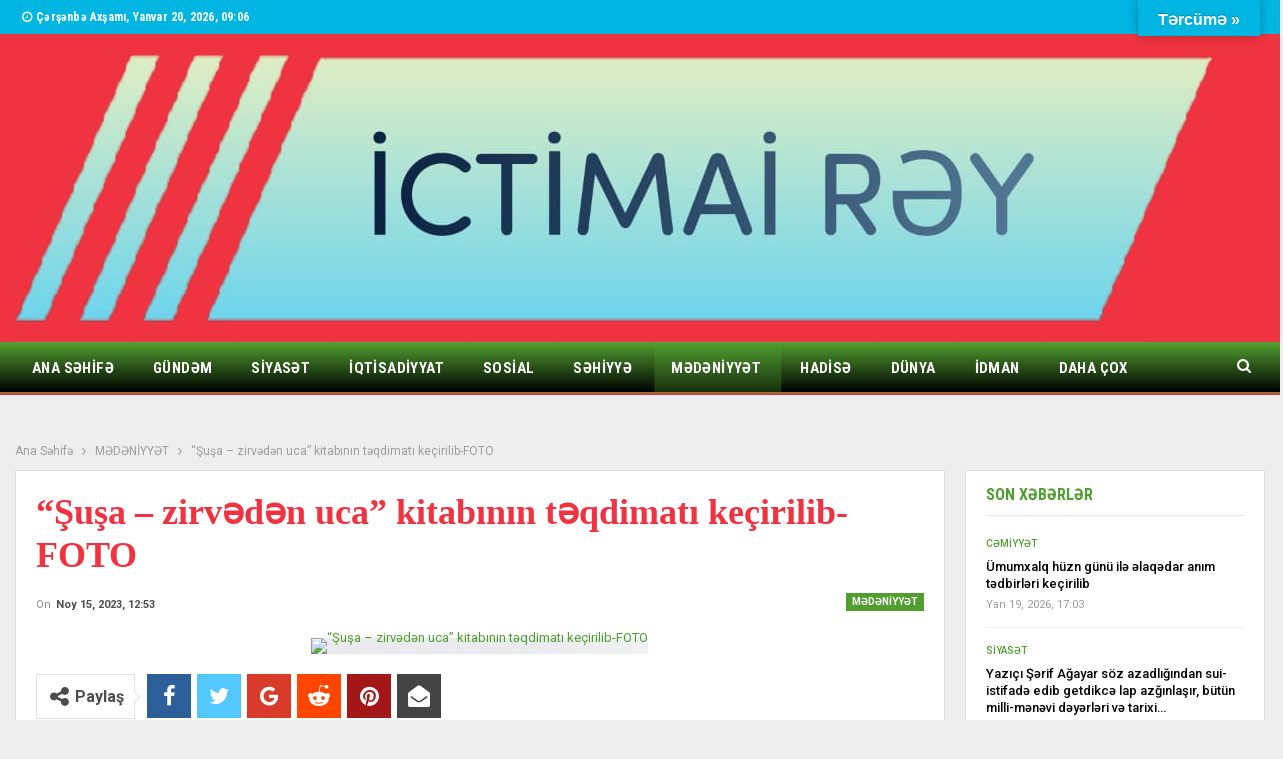

--- FILE ---
content_type: text/html; charset=UTF-8
request_url: https://ictimairey.az/2023/11/15/susa-zirv%C9%99d%C9%99n-uca-kitabinin-t%C9%99qdimati-kecirilib-foto/
body_size: 18997
content:
	<!DOCTYPE html>
		<!--[if IE 8]>
	<html class="ie ie8" lang="az"> <![endif]-->
	<!--[if IE 9]>
	<html class="ie ie9" lang="az"> <![endif]-->
	<!--[if gt IE 9]><!-->
<html lang="az"> <!--<![endif]-->
	<head>
				<meta charset="UTF-8">
		<meta http-equiv="X-UA-Compatible" content="IE=edge">
		<meta name="viewport" content="width=device-width, initial-scale=1.0">
		<link rel="pingback" href="https://ictimairey.az/xmlrpc.php"/>

		<title>“Şuşa – zirvədən uca” kitabının təqdimatı keçirilib-FOTO &#8211; İctimairəy.az</title>
<meta name='robots' content='max-image-preview:large' />

<!-- Better Open Graph, Schema.org & Twitter Integration -->
<meta property="og:locale" content="az"/>
<meta property="og:site_name" content="İctimairəy.az"/>
<meta property="og:url" content="https://ictimairey.az/2023/11/15/susa-zirv%c9%99d%c9%99n-uca-kitabinin-t%c9%99qdimati-kecirilib-foto/"/>
<meta property="og:title" content="“Şuşa – zirvədən uca” kitabının təqdimatı keçirilib-FOTO"/>
<meta property="article:section" content="MƏDƏNİYYƏT"/>
<meta property="og:description" content="Noyabrın 14-də Türkiyənin Prezident Kitabxanasında Azərbaycan Mədəniyyət Nazirliyi, “İrs” nəşriyyat evi və “PAŞA Həyat Sığorta” ASC-nin birgə layihəsi kimi çap olunan “Şuşa – zirvədən uca” kitabının təqdimatı və fotosərgi keçirilib.Tədbirdə Türkiyəni"/>
<meta property="og:type" content="article"/>
<meta name="twitter:card" content="summary"/>
<meta name="twitter:url" content="https://ictimairey.az/2023/11/15/susa-zirv%c9%99d%c9%99n-uca-kitabinin-t%c9%99qdimati-kecirilib-foto/"/>
<meta name="twitter:title" content="“Şuşa – zirvədən uca” kitabının təqdimatı keçirilib-FOTO"/>
<meta name="twitter:description" content="Noyabrın 14-də Türkiyənin Prezident Kitabxanasında Azərbaycan Mədəniyyət Nazirliyi, “İrs” nəşriyyat evi və “PAŞA Həyat Sığorta” ASC-nin birgə layihəsi kimi çap olunan “Şuşa – zirvədən uca” kitabının təqdimatı və fotosərgi keçirilib.Tədbirdə Türkiyəni"/>
<!-- / Better Open Graph, Schema.org & Twitter Integration. -->
<link rel='dns-prefetch' href='//translate.google.com' />
<link rel='dns-prefetch' href='//fonts.googleapis.com' />
<link rel="alternate" type="application/rss+xml" title="İctimairəy.az &raquo; Qidalandırıcısı" href="https://ictimairey.az/feed/" />
<link rel="alternate" type="application/rss+xml" title="İctimairəy.az &raquo; Şərh Qidalandırıcısı" href="https://ictimairey.az/comments/feed/" />
<link rel="alternate" title="oEmbed (JSON)" type="application/json+oembed" href="https://ictimairey.az/wp-json/oembed/1.0/embed?url=https%3A%2F%2Fictimairey.az%2F2023%2F11%2F15%2Fsusa-zirv%25c9%2599d%25c9%2599n-uca-kitabinin-t%25c9%2599qdimati-kecirilib-foto%2F" />
<link rel="alternate" title="oEmbed (XML)" type="text/xml+oembed" href="https://ictimairey.az/wp-json/oembed/1.0/embed?url=https%3A%2F%2Fictimairey.az%2F2023%2F11%2F15%2Fsusa-zirv%25c9%2599d%25c9%2599n-uca-kitabinin-t%25c9%2599qdimati-kecirilib-foto%2F&#038;format=xml" />
<style id='wp-img-auto-sizes-contain-inline-css' type='text/css'>
img:is([sizes=auto i],[sizes^="auto," i]){contain-intrinsic-size:3000px 1500px}
/*# sourceURL=wp-img-auto-sizes-contain-inline-css */
</style>
<style id='wp-emoji-styles-inline-css' type='text/css'>

	img.wp-smiley, img.emoji {
		display: inline !important;
		border: none !important;
		box-shadow: none !important;
		height: 1em !important;
		width: 1em !important;
		margin: 0 0.07em !important;
		vertical-align: -0.1em !important;
		background: none !important;
		padding: 0 !important;
	}
/*# sourceURL=wp-emoji-styles-inline-css */
</style>
<style id='wp-block-library-inline-css' type='text/css'>
:root{--wp-block-synced-color:#7a00df;--wp-block-synced-color--rgb:122,0,223;--wp-bound-block-color:var(--wp-block-synced-color);--wp-editor-canvas-background:#ddd;--wp-admin-theme-color:#007cba;--wp-admin-theme-color--rgb:0,124,186;--wp-admin-theme-color-darker-10:#006ba1;--wp-admin-theme-color-darker-10--rgb:0,107,160.5;--wp-admin-theme-color-darker-20:#005a87;--wp-admin-theme-color-darker-20--rgb:0,90,135;--wp-admin-border-width-focus:2px}@media (min-resolution:192dpi){:root{--wp-admin-border-width-focus:1.5px}}.wp-element-button{cursor:pointer}:root .has-very-light-gray-background-color{background-color:#eee}:root .has-very-dark-gray-background-color{background-color:#313131}:root .has-very-light-gray-color{color:#eee}:root .has-very-dark-gray-color{color:#313131}:root .has-vivid-green-cyan-to-vivid-cyan-blue-gradient-background{background:linear-gradient(135deg,#00d084,#0693e3)}:root .has-purple-crush-gradient-background{background:linear-gradient(135deg,#34e2e4,#4721fb 50%,#ab1dfe)}:root .has-hazy-dawn-gradient-background{background:linear-gradient(135deg,#faaca8,#dad0ec)}:root .has-subdued-olive-gradient-background{background:linear-gradient(135deg,#fafae1,#67a671)}:root .has-atomic-cream-gradient-background{background:linear-gradient(135deg,#fdd79a,#004a59)}:root .has-nightshade-gradient-background{background:linear-gradient(135deg,#330968,#31cdcf)}:root .has-midnight-gradient-background{background:linear-gradient(135deg,#020381,#2874fc)}:root{--wp--preset--font-size--normal:16px;--wp--preset--font-size--huge:42px}.has-regular-font-size{font-size:1em}.has-larger-font-size{font-size:2.625em}.has-normal-font-size{font-size:var(--wp--preset--font-size--normal)}.has-huge-font-size{font-size:var(--wp--preset--font-size--huge)}.has-text-align-center{text-align:center}.has-text-align-left{text-align:left}.has-text-align-right{text-align:right}.has-fit-text{white-space:nowrap!important}#end-resizable-editor-section{display:none}.aligncenter{clear:both}.items-justified-left{justify-content:flex-start}.items-justified-center{justify-content:center}.items-justified-right{justify-content:flex-end}.items-justified-space-between{justify-content:space-between}.screen-reader-text{border:0;clip-path:inset(50%);height:1px;margin:-1px;overflow:hidden;padding:0;position:absolute;width:1px;word-wrap:normal!important}.screen-reader-text:focus{background-color:#ddd;clip-path:none;color:#444;display:block;font-size:1em;height:auto;left:5px;line-height:normal;padding:15px 23px 14px;text-decoration:none;top:5px;width:auto;z-index:100000}html :where(.has-border-color){border-style:solid}html :where([style*=border-top-color]){border-top-style:solid}html :where([style*=border-right-color]){border-right-style:solid}html :where([style*=border-bottom-color]){border-bottom-style:solid}html :where([style*=border-left-color]){border-left-style:solid}html :where([style*=border-width]){border-style:solid}html :where([style*=border-top-width]){border-top-style:solid}html :where([style*=border-right-width]){border-right-style:solid}html :where([style*=border-bottom-width]){border-bottom-style:solid}html :where([style*=border-left-width]){border-left-style:solid}html :where(img[class*=wp-image-]){height:auto;max-width:100%}:where(figure){margin:0 0 1em}html :where(.is-position-sticky){--wp-admin--admin-bar--position-offset:var(--wp-admin--admin-bar--height,0px)}@media screen and (max-width:600px){html :where(.is-position-sticky){--wp-admin--admin-bar--position-offset:0px}}

/*# sourceURL=wp-block-library-inline-css */
</style><style id='global-styles-inline-css' type='text/css'>
:root{--wp--preset--aspect-ratio--square: 1;--wp--preset--aspect-ratio--4-3: 4/3;--wp--preset--aspect-ratio--3-4: 3/4;--wp--preset--aspect-ratio--3-2: 3/2;--wp--preset--aspect-ratio--2-3: 2/3;--wp--preset--aspect-ratio--16-9: 16/9;--wp--preset--aspect-ratio--9-16: 9/16;--wp--preset--color--black: #000000;--wp--preset--color--cyan-bluish-gray: #abb8c3;--wp--preset--color--white: #ffffff;--wp--preset--color--pale-pink: #f78da7;--wp--preset--color--vivid-red: #cf2e2e;--wp--preset--color--luminous-vivid-orange: #ff6900;--wp--preset--color--luminous-vivid-amber: #fcb900;--wp--preset--color--light-green-cyan: #7bdcb5;--wp--preset--color--vivid-green-cyan: #00d084;--wp--preset--color--pale-cyan-blue: #8ed1fc;--wp--preset--color--vivid-cyan-blue: #0693e3;--wp--preset--color--vivid-purple: #9b51e0;--wp--preset--gradient--vivid-cyan-blue-to-vivid-purple: linear-gradient(135deg,rgb(6,147,227) 0%,rgb(155,81,224) 100%);--wp--preset--gradient--light-green-cyan-to-vivid-green-cyan: linear-gradient(135deg,rgb(122,220,180) 0%,rgb(0,208,130) 100%);--wp--preset--gradient--luminous-vivid-amber-to-luminous-vivid-orange: linear-gradient(135deg,rgb(252,185,0) 0%,rgb(255,105,0) 100%);--wp--preset--gradient--luminous-vivid-orange-to-vivid-red: linear-gradient(135deg,rgb(255,105,0) 0%,rgb(207,46,46) 100%);--wp--preset--gradient--very-light-gray-to-cyan-bluish-gray: linear-gradient(135deg,rgb(238,238,238) 0%,rgb(169,184,195) 100%);--wp--preset--gradient--cool-to-warm-spectrum: linear-gradient(135deg,rgb(74,234,220) 0%,rgb(151,120,209) 20%,rgb(207,42,186) 40%,rgb(238,44,130) 60%,rgb(251,105,98) 80%,rgb(254,248,76) 100%);--wp--preset--gradient--blush-light-purple: linear-gradient(135deg,rgb(255,206,236) 0%,rgb(152,150,240) 100%);--wp--preset--gradient--blush-bordeaux: linear-gradient(135deg,rgb(254,205,165) 0%,rgb(254,45,45) 50%,rgb(107,0,62) 100%);--wp--preset--gradient--luminous-dusk: linear-gradient(135deg,rgb(255,203,112) 0%,rgb(199,81,192) 50%,rgb(65,88,208) 100%);--wp--preset--gradient--pale-ocean: linear-gradient(135deg,rgb(255,245,203) 0%,rgb(182,227,212) 50%,rgb(51,167,181) 100%);--wp--preset--gradient--electric-grass: linear-gradient(135deg,rgb(202,248,128) 0%,rgb(113,206,126) 100%);--wp--preset--gradient--midnight: linear-gradient(135deg,rgb(2,3,129) 0%,rgb(40,116,252) 100%);--wp--preset--font-size--small: 13px;--wp--preset--font-size--medium: 20px;--wp--preset--font-size--large: 36px;--wp--preset--font-size--x-large: 42px;--wp--preset--spacing--20: 0.44rem;--wp--preset--spacing--30: 0.67rem;--wp--preset--spacing--40: 1rem;--wp--preset--spacing--50: 1.5rem;--wp--preset--spacing--60: 2.25rem;--wp--preset--spacing--70: 3.38rem;--wp--preset--spacing--80: 5.06rem;--wp--preset--shadow--natural: 6px 6px 9px rgba(0, 0, 0, 0.2);--wp--preset--shadow--deep: 12px 12px 50px rgba(0, 0, 0, 0.4);--wp--preset--shadow--sharp: 6px 6px 0px rgba(0, 0, 0, 0.2);--wp--preset--shadow--outlined: 6px 6px 0px -3px rgb(255, 255, 255), 6px 6px rgb(0, 0, 0);--wp--preset--shadow--crisp: 6px 6px 0px rgb(0, 0, 0);}:where(.is-layout-flex){gap: 0.5em;}:where(.is-layout-grid){gap: 0.5em;}body .is-layout-flex{display: flex;}.is-layout-flex{flex-wrap: wrap;align-items: center;}.is-layout-flex > :is(*, div){margin: 0;}body .is-layout-grid{display: grid;}.is-layout-grid > :is(*, div){margin: 0;}:where(.wp-block-columns.is-layout-flex){gap: 2em;}:where(.wp-block-columns.is-layout-grid){gap: 2em;}:where(.wp-block-post-template.is-layout-flex){gap: 1.25em;}:where(.wp-block-post-template.is-layout-grid){gap: 1.25em;}.has-black-color{color: var(--wp--preset--color--black) !important;}.has-cyan-bluish-gray-color{color: var(--wp--preset--color--cyan-bluish-gray) !important;}.has-white-color{color: var(--wp--preset--color--white) !important;}.has-pale-pink-color{color: var(--wp--preset--color--pale-pink) !important;}.has-vivid-red-color{color: var(--wp--preset--color--vivid-red) !important;}.has-luminous-vivid-orange-color{color: var(--wp--preset--color--luminous-vivid-orange) !important;}.has-luminous-vivid-amber-color{color: var(--wp--preset--color--luminous-vivid-amber) !important;}.has-light-green-cyan-color{color: var(--wp--preset--color--light-green-cyan) !important;}.has-vivid-green-cyan-color{color: var(--wp--preset--color--vivid-green-cyan) !important;}.has-pale-cyan-blue-color{color: var(--wp--preset--color--pale-cyan-blue) !important;}.has-vivid-cyan-blue-color{color: var(--wp--preset--color--vivid-cyan-blue) !important;}.has-vivid-purple-color{color: var(--wp--preset--color--vivid-purple) !important;}.has-black-background-color{background-color: var(--wp--preset--color--black) !important;}.has-cyan-bluish-gray-background-color{background-color: var(--wp--preset--color--cyan-bluish-gray) !important;}.has-white-background-color{background-color: var(--wp--preset--color--white) !important;}.has-pale-pink-background-color{background-color: var(--wp--preset--color--pale-pink) !important;}.has-vivid-red-background-color{background-color: var(--wp--preset--color--vivid-red) !important;}.has-luminous-vivid-orange-background-color{background-color: var(--wp--preset--color--luminous-vivid-orange) !important;}.has-luminous-vivid-amber-background-color{background-color: var(--wp--preset--color--luminous-vivid-amber) !important;}.has-light-green-cyan-background-color{background-color: var(--wp--preset--color--light-green-cyan) !important;}.has-vivid-green-cyan-background-color{background-color: var(--wp--preset--color--vivid-green-cyan) !important;}.has-pale-cyan-blue-background-color{background-color: var(--wp--preset--color--pale-cyan-blue) !important;}.has-vivid-cyan-blue-background-color{background-color: var(--wp--preset--color--vivid-cyan-blue) !important;}.has-vivid-purple-background-color{background-color: var(--wp--preset--color--vivid-purple) !important;}.has-black-border-color{border-color: var(--wp--preset--color--black) !important;}.has-cyan-bluish-gray-border-color{border-color: var(--wp--preset--color--cyan-bluish-gray) !important;}.has-white-border-color{border-color: var(--wp--preset--color--white) !important;}.has-pale-pink-border-color{border-color: var(--wp--preset--color--pale-pink) !important;}.has-vivid-red-border-color{border-color: var(--wp--preset--color--vivid-red) !important;}.has-luminous-vivid-orange-border-color{border-color: var(--wp--preset--color--luminous-vivid-orange) !important;}.has-luminous-vivid-amber-border-color{border-color: var(--wp--preset--color--luminous-vivid-amber) !important;}.has-light-green-cyan-border-color{border-color: var(--wp--preset--color--light-green-cyan) !important;}.has-vivid-green-cyan-border-color{border-color: var(--wp--preset--color--vivid-green-cyan) !important;}.has-pale-cyan-blue-border-color{border-color: var(--wp--preset--color--pale-cyan-blue) !important;}.has-vivid-cyan-blue-border-color{border-color: var(--wp--preset--color--vivid-cyan-blue) !important;}.has-vivid-purple-border-color{border-color: var(--wp--preset--color--vivid-purple) !important;}.has-vivid-cyan-blue-to-vivid-purple-gradient-background{background: var(--wp--preset--gradient--vivid-cyan-blue-to-vivid-purple) !important;}.has-light-green-cyan-to-vivid-green-cyan-gradient-background{background: var(--wp--preset--gradient--light-green-cyan-to-vivid-green-cyan) !important;}.has-luminous-vivid-amber-to-luminous-vivid-orange-gradient-background{background: var(--wp--preset--gradient--luminous-vivid-amber-to-luminous-vivid-orange) !important;}.has-luminous-vivid-orange-to-vivid-red-gradient-background{background: var(--wp--preset--gradient--luminous-vivid-orange-to-vivid-red) !important;}.has-very-light-gray-to-cyan-bluish-gray-gradient-background{background: var(--wp--preset--gradient--very-light-gray-to-cyan-bluish-gray) !important;}.has-cool-to-warm-spectrum-gradient-background{background: var(--wp--preset--gradient--cool-to-warm-spectrum) !important;}.has-blush-light-purple-gradient-background{background: var(--wp--preset--gradient--blush-light-purple) !important;}.has-blush-bordeaux-gradient-background{background: var(--wp--preset--gradient--blush-bordeaux) !important;}.has-luminous-dusk-gradient-background{background: var(--wp--preset--gradient--luminous-dusk) !important;}.has-pale-ocean-gradient-background{background: var(--wp--preset--gradient--pale-ocean) !important;}.has-electric-grass-gradient-background{background: var(--wp--preset--gradient--electric-grass) !important;}.has-midnight-gradient-background{background: var(--wp--preset--gradient--midnight) !important;}.has-small-font-size{font-size: var(--wp--preset--font-size--small) !important;}.has-medium-font-size{font-size: var(--wp--preset--font-size--medium) !important;}.has-large-font-size{font-size: var(--wp--preset--font-size--large) !important;}.has-x-large-font-size{font-size: var(--wp--preset--font-size--x-large) !important;}
/*# sourceURL=global-styles-inline-css */
</style>

<style id='classic-theme-styles-inline-css' type='text/css'>
/*! This file is auto-generated */
.wp-block-button__link{color:#fff;background-color:#32373c;border-radius:9999px;box-shadow:none;text-decoration:none;padding:calc(.667em + 2px) calc(1.333em + 2px);font-size:1.125em}.wp-block-file__button{background:#32373c;color:#fff;text-decoration:none}
/*# sourceURL=/wp-includes/css/classic-themes.min.css */
</style>
<link rel='stylesheet' id='google-language-translator-css' href='https://ictimairey.az/wp-content/plugins/google-language-translator/css/style.css?ver=6.0.20' type='text/css' media='' />
<link rel='stylesheet' id='glt-toolbar-styles-css' href='https://ictimairey.az/wp-content/plugins/google-language-translator/css/toolbar.css?ver=6.0.20' type='text/css' media='' />
<link rel='stylesheet' id='widgetopts-styles-css' href='https://ictimairey.az/wp-content/plugins/widget-options/assets/css/widget-options.css?ver=4.1.3' type='text/css' media='all' />
<link rel='stylesheet' id='better-framework-main-fonts-css' href='https://fonts.googleapis.com/css?family=Roboto:400,700,500,400italic%7CRoboto+Condensed:700,400&#038;display=swap' type='text/css' media='all' />
<script type="text/javascript" src="https://ictimairey.az/wp-includes/js/jquery/jquery.min.js?ver=3.7.1" id="jquery-core-js"></script>
<script type="text/javascript" src="https://ictimairey.az/wp-includes/js/jquery/jquery-migrate.min.js?ver=3.4.1" id="jquery-migrate-js"></script>
<link rel="https://api.w.org/" href="https://ictimairey.az/wp-json/" /><link rel="alternate" title="JSON" type="application/json" href="https://ictimairey.az/wp-json/wp/v2/posts/59467" /><link rel="EditURI" type="application/rsd+xml" title="RSD" href="https://ictimairey.az/xmlrpc.php?rsd" />
<meta name="generator" content="WordPress 6.9" />
<link rel="canonical" href="https://ictimairey.az/2023/11/15/susa-zirv%c9%99d%c9%99n-uca-kitabinin-t%c9%99qdimati-kecirilib-foto/" />
<link rel='shortlink' href='https://ictimairey.az/?p=59467' />
<!-- FIFU:meta:begin:image -->
<meta property="og:image" content="https://cdn.musavat.com/news/thumbnails/6480105d238109d074e0475a3577d20d.jpeg" />
<!-- FIFU:meta:end:image --><!-- FIFU:meta:begin:twitter -->
<meta name="twitter:card" content="summary_large_image" />
<meta name="twitter:title" content="“Şuşa – zirvədən uca” kitabının təqdimatı keçirilib-FOTO" />
<meta name="twitter:description" content="" />
<meta name="twitter:image" content="https://cdn.musavat.com/news/thumbnails/6480105d238109d074e0475a3577d20d.jpeg" />
<!-- FIFU:meta:end:twitter --><style>p.hello{font-size:12px;color:darkgray;}#google_language_translator,#flags{text-align:left;}#google_language_translator{clear:both;}#flags{width:165px;}#flags a{display:inline-block;margin-right:2px;}#google_language_translator{width:auto!important;}div.skiptranslate.goog-te-gadget{display:inline!important;}.goog-tooltip{display: none!important;}.goog-tooltip:hover{display: none!important;}.goog-text-highlight{background-color:transparent!important;border:none!important;box-shadow:none!important;}#google_language_translator select.goog-te-combo{color:#32373c;}#google_language_translator{color:transparent;}body{top:0px!important;}#goog-gt-{display:none!important;}font font{background-color:transparent!important;box-shadow:none!important;position:initial!important;}#glt-translate-trigger{bottom:auto;top:0;}.tool-container.tool-top{top:50px!important;bottom:auto!important;}.tool-container.tool-top .arrow{border-color:transparent transparent #d0cbcb; top:-14px;}#glt-translate-trigger > span{color:#ffffff;}#glt-translate-trigger{background:#00b5e2;}.goog-te-gadget .goog-te-combo{width:100%;}</style>  <script src="https://cdn.onesignal.com/sdks/web/v16/OneSignalSDK.page.js" defer></script>
  <script>
          window.OneSignalDeferred = window.OneSignalDeferred || [];
          OneSignalDeferred.push(async function(OneSignal) {
            await OneSignal.init({
              appId: "9bf217e3-dbe9-424d-ab32-67c2e7b6c68d",
              serviceWorkerOverrideForTypical: true,
              path: "https://ictimairey.az/wp-content/plugins/onesignal-free-web-push-notifications/sdk_files/",
              serviceWorkerParam: { scope: "/wp-content/plugins/onesignal-free-web-push-notifications/sdk_files/push/onesignal/" },
              serviceWorkerPath: "OneSignalSDKWorker.js",
            });
          });

          // Unregister the legacy OneSignal service worker to prevent scope conflicts
          if (navigator.serviceWorker) {
            navigator.serviceWorker.getRegistrations().then((registrations) => {
              // Iterate through all registered service workers
              registrations.forEach((registration) => {
                // Check the script URL to identify the specific service worker
                if (registration.active && registration.active.scriptURL.includes('OneSignalSDKWorker.js.php')) {
                  // Unregister the service worker
                  registration.unregister().then((success) => {
                    if (success) {
                      console.log('OneSignalSW: Successfully unregistered:', registration.active.scriptURL);
                    } else {
                      console.log('OneSignalSW: Failed to unregister:', registration.active.scriptURL);
                    }
                  });
                }
              });
            }).catch((error) => {
              console.error('Error fetching service worker registrations:', error);
            });
        }
        </script>
<meta name="generator" content="Powered by WPBakery Page Builder - drag and drop page builder for WordPress."/>
<script type="application/ld+json">{
    "@context": "http://schema.org/",
    "@type": "Organization",
    "@id": "#organization",
    "logo": {
        "@type": "ImageObject",
        "url": "https://ictimairey.az/wp-content/uploads/2021/07/logo.png"
    },
    "url": "https://ictimairey.az/",
    "name": "\u0130ctimair\u0259y.az",
    "description": "\u00d6lk\u0259 v\u0259 xarici x\u0259b\u0259rl\u0259r"
}</script>
<script type="application/ld+json">{
    "@context": "http://schema.org/",
    "@type": "WebSite",
    "name": "\u0130ctimair\u0259y.az",
    "alternateName": "\u00d6lk\u0259 v\u0259 xarici x\u0259b\u0259rl\u0259r",
    "url": "https://ictimairey.az/"
}</script>
<script type="application/ld+json">{
    "@context": "http://schema.org/",
    "@type": "BlogPosting",
    "headline": "\u201c\u015eu\u015fa \u2013 zirv\u0259d\u0259n uca\u201d kitab\u0131n\u0131n t\u0259qdimat\u0131 ke\u00e7irilib-FOTO",
    "description": "Noyabr\u0131n 14-d\u0259 T\u00fcrkiy\u0259nin Prezident Kitabxanas\u0131nda Az\u0259rbaycan M\u0259d\u0259niyy\u0259t Nazirliyi, \u201c\u0130rs\u201d n\u0259\u015friyyat evi v\u0259 \u201cPA\u015eA H\u0259yat S\u0131\u011forta\u201d ASC-nin birg\u0259 layih\u0259si kimi \u00e7ap olunan \u201c\u015eu\u015fa \u2013 zirv\u0259d\u0259n uca\u201d kitab\u0131n\u0131n t\u0259qdimat\u0131 v\u0259 fotos\u0259rgi ke\u00e7irilib.T\u0259dbird\u0259 T\u00fcrkiy\u0259ni",
    "datePublished": "2023-11-15",
    "dateModified": "2023-11-15",
    "author": {
        "@type": "Person",
        "@id": "#person-ARedaktor",
        "name": "ARedaktor"
    },
    "image": "https://cdn.musavat.com/news/thumbnails/6480105d238109d074e0475a3577d20d.jpeg",
    "interactionStatistic": [
        {
            "@type": "InteractionCounter",
            "interactionType": "http://schema.org/CommentAction",
            "userInteractionCount": "0"
        }
    ],
    "publisher": {
        "@id": "#organization"
    },
    "mainEntityOfPage": "https://ictimairey.az/2023/11/15/susa-zirv%c9%99d%c9%99n-uca-kitabinin-t%c9%99qdimati-kecirilib-foto/"
}</script>
<link rel='stylesheet' id='bf-minifed-css-1' href='https://ictimairey.az/wp-content/bs-booster-cache/a9df86e2cdcbbd4d7902c6418f3df42d.css' type='text/css' media='all' />
<link rel='stylesheet' id='7.11.0-1736153884' href='https://ictimairey.az/wp-content/bs-booster-cache/7a83148c8dc41e2f194a1da6ae2efc3c.css' type='text/css' media='all' />

<!-- FIFU:jsonld:begin -->
<script type="application/ld+json">{"@context":"https://schema.org","@type":"BlogPosting","headline":"\u201c\u015eu\u015fa \u2013 zirv\u0259d\u0259n uca\u201d kitab\u0131n\u0131n t\u0259qdimat\u0131 ke\u00e7irilib-FOTO","url":"https://ictimairey.az/2023/11/15/susa-zirv%c9%99d%c9%99n-uca-kitabinin-t%c9%99qdimati-kecirilib-foto/","mainEntityOfPage":"https://ictimairey.az/2023/11/15/susa-zirv%c9%99d%c9%99n-uca-kitabinin-t%c9%99qdimati-kecirilib-foto/","image":[{"@type":"ImageObject","url":"https://cdn.musavat.com/news/thumbnails/6480105d238109d074e0475a3577d20d.jpeg"}],"datePublished":"2023-11-15T08:53:56+00:00","dateModified":"2023-11-15T08:53:56+00:00","author":{"@type":"Person","name":"ARedaktor","url":"https://ictimairey.az/author/aredaktor/"}}</script>
<!-- FIFU:jsonld:end -->

<!-- BetterFramework Head Inline CSS -->
<style>
.single-post-title {
    font-family: Times;
}

</style>
<!-- /BetterFramework Head Inline CSS-->
<noscript><style> .wpb_animate_when_almost_visible { opacity: 1; }</style></noscript>	<link rel="preload" as="image" href="https://cdn.musavat.com/news/thumbnails/6480105d238109d074e0475a3577d20d.jpeg"></head>


<body class="wp-singular post-template-default single single-post postid-59467 single-format-standard wp-theme-publisher bs-theme bs-publisher bs-publisher-world-news active-light-box ltr close-rh page-layout-2-col page-layout-2-col-right full-width active-sticky-sidebar main-menu-sticky-smart main-menu-full-width active-ajax-search single-prim-cat-16 single-cat-16  wpb-js-composer js-comp-ver-6.8.0 vc_responsive bs-ll-a" dir="ltr">
		<div class="main-wrap content-main-wrap">
			<header id="header" class="site-header header-style-2 full-width" itemscope="itemscope" itemtype="https://schema.org/WPHeader">

		<section class="topbar topbar-style-1 hidden-xs hidden-xs">
	<div class="content-wrap">
		<div class="container">
			<div class="topbar-inner clearfix">

				
				<div class="section-menu">
						<div id="menu-top" class="menu top-menu-wrapper" role="navigation" itemscope="itemscope" itemtype="https://schema.org/SiteNavigationElement">
		<nav class="top-menu-container">

			<ul id="top-navigation" class="top-menu menu clearfix bsm-pure">
									<li id="topbar-date" class="menu-item menu-item-date">
					<span
						class="topbar-date">Çərşənbə axşamı, Yanvar 20, 2026, 09:06</span>
					</li>
								</ul>

		</nav>
	</div>
				</div>
			</div>
		</div>
	</div>
</section>
		<div class="header-inner">
			<div class="content-wrap">
				<div class="container">
					<div class="row">
						<div class="row-height">
							<div class="logo-col col-xs-12">
								<div class="col-inside">
									<div id="site-branding" class="site-branding">
	<p  id="site-title" class="logo h1 img-logo">
	<a href="https://ictimairey.az/" itemprop="url" rel="home">
					<img id="site-logo" src="https://ictimairey.az/wp-content/uploads/2021/07/logo.png"
			     alt="İctimai Rəy"  data-bsrjs="https://ictimairey.az/wp-content/uploads/2021/07/logo.png"  />

			<span class="site-title">İctimai Rəy - Ölkə və xarici xəbərlər</span>
				</a>
</p>
</div><!-- .site-branding -->
								</div>
							</div>
													</div>
					</div>
				</div>
			</div>
		</div>

		<div id="menu-main" class="menu main-menu-wrapper show-search-item menu-actions-btn-width-1" role="navigation" itemscope="itemscope" itemtype="https://schema.org/SiteNavigationElement">
	<div class="main-menu-inner">
		<div class="content-wrap">
			<div class="container">

				<nav class="main-menu-container">
					<ul id="main-navigation" class="main-menu menu bsm-pure clearfix">
						<li id="menu-item-64521" class="menu-item menu-item-type-post_type menu-item-object-page menu-item-home better-anim-fade menu-item-64521"><a href="https://ictimairey.az/">Ana Səhifə</a></li>
<li id="menu-item-1387" class="menu-item menu-item-type-taxonomy menu-item-object-category menu-term-7 better-anim-fade menu-item-1387"><a href="https://ictimairey.az/category/gund%c9%99m/">GÜNDƏM</a></li>
<li id="menu-item-1382" class="menu-item menu-item-type-taxonomy menu-item-object-category menu-term-25 better-anim-fade menu-item-1382"><a href="https://ictimairey.az/category/siyas%c9%99t/">SİYASƏT</a></li>
<li id="menu-item-1390" class="menu-item menu-item-type-taxonomy menu-item-object-category menu-term-12 better-anim-fade menu-item-1390"><a href="https://ictimairey.az/category/iqtisadiyyat/">İQTİSADİYYAT</a></li>
<li id="menu-item-64522" class="menu-item menu-item-type-taxonomy menu-item-object-category menu-term-1433 better-anim-fade menu-item-64522"><a href="https://ictimairey.az/category/sosial/">SOSİAL</a></li>
<li id="menu-item-64526" class="menu-item menu-item-type-taxonomy menu-item-object-category menu-term-1358 better-anim-fade menu-item-64526"><a href="https://ictimairey.az/category/sehiyye/">SƏHİYYƏ</a></li>
<li id="menu-item-1392" class="menu-item menu-item-type-taxonomy menu-item-object-category current-post-ancestor current-menu-parent current-post-parent menu-term-16 better-anim-fade menu-item-1392"><a href="https://ictimairey.az/category/m%c9%99d%c9%99niyy%c9%99t/">MƏDƏNİYYƏT</a></li>
<li id="menu-item-1388" class="menu-item menu-item-type-taxonomy menu-item-object-category menu-term-8 better-anim-fade menu-item-1388"><a href="https://ictimairey.az/category/hadis%c9%99/">HADİSƏ</a></li>
<li id="menu-item-1398" class="menu-item menu-item-type-taxonomy menu-item-object-category menu-term-5 better-anim-fade menu-item-1398"><a href="https://ictimairey.az/category/dunya/">DÜNYA</a></li>
<li id="menu-item-1394" class="menu-item menu-item-type-taxonomy menu-item-object-category menu-term-11 better-anim-fade menu-item-1394"><a href="https://ictimairey.az/category/idman/">İDMAN</a></li>
<li id="menu-item-1397" class="menu-item menu-item-type-taxonomy menu-item-object-category menu-term-4 better-anim-fade menu-item-1397"><a href="https://ictimairey.az/category/c%c9%99miyy%c9%99t/">CƏMİYYƏT</a></li>
<li id="menu-item-1404" class="menu-item menu-item-type-taxonomy menu-item-object-category menu-term-18 better-anim-fade menu-item-1404"><a href="https://ictimairey.az/category/musahib%c9%99/">MÜSAHİBƏ</a></li>
<li id="menu-item-1403" class="menu-item menu-item-type-taxonomy menu-item-object-category menu-term-15 better-anim-fade menu-item-1403"><a href="https://ictimairey.az/category/maraqli/">MARAQLI</a></li>
					</ul><!-- #main-navigation -->
											<div class="menu-action-buttons width-1">
															<div class="search-container close">
									<span class="search-handler"><i class="fa fa-search"></i></span>

									<div class="search-box clearfix">
										<form role="search" method="get" class="search-form clearfix" action="https://ictimairey.az">
	<input type="search" class="search-field"
	       placeholder="Axtarış..."
	       value="" name="s"
	       title="Search for:"
	       autocomplete="off">
	<input type="submit" class="search-submit" value="Axtarış">
</form><!-- .search-form -->
									</div>
								</div>
														</div>
										</nav><!-- .main-menu-container -->

			</div>
		</div>
	</div>
</div><!-- .menu -->
	</header><!-- .header -->
	<div class="rh-header clearfix dark deferred-block-exclude">
		<div class="rh-container clearfix">

			<div class="menu-container close">
				<span class="menu-handler"><span class="lines"></span></span>
			</div><!-- .menu-container -->

			<div class="logo-container rh-img-logo">
				<a href="https://ictimairey.az/" itemprop="url" rel="home">
											<img src="https://ictimairey.az/wp-content/uploads/2021/07/logo.png"
						     alt="İctimairəy.az"  data-bsrjs="https://ictimairey.az/wp-content/uploads/2021/07/logo.png"  />				</a>
			</div><!-- .logo-container -->
		</div><!-- .rh-container -->
	</div><!-- .rh-header -->
<nav role="navigation" aria-label="Breadcrumbs" class="bf-breadcrumb clearfix bc-top-style"><div class="container bf-breadcrumb-container"><ul class="bf-breadcrumb-items" itemscope itemtype="http://schema.org/BreadcrumbList"><meta name="numberOfItems" content="3" /><meta name="itemListOrder" content="Ascending" /><li itemprop="itemListElement" itemscope itemtype="http://schema.org/ListItem" class="bf-breadcrumb-item bf-breadcrumb-begin"><a itemprop="item" href="https://ictimairey.az" rel="home"><span itemprop="name">Ana Səhifə</span></a><meta itemprop="position" content="1" /></li><li itemprop="itemListElement" itemscope itemtype="http://schema.org/ListItem" class="bf-breadcrumb-item"><a itemprop="item" href="https://ictimairey.az/category/m%c9%99d%c9%99niyy%c9%99t/" ><span itemprop="name">MƏDƏNİYYƏT</span></a><meta itemprop="position" content="2" /></li><li itemprop="itemListElement" itemscope itemtype="http://schema.org/ListItem" class="bf-breadcrumb-item bf-breadcrumb-end"><span itemprop="name">“Şuşa – zirvədən uca” kitabının təqdimatı keçirilib-FOTO</span><meta itemprop="item" content="https://ictimairey.az/2023/11/15/susa-zirv%c9%99d%c9%99n-uca-kitabinin-t%c9%99qdimati-kecirilib-foto/"/><meta itemprop="position" content="3" /></li></ul></div></nav><div class="content-wrap">
		<main id="content" class="content-container">

		<div class="container layout-2-col layout-2-col-1 layout-right-sidebar layout-bc-before post-template-1">
			<div class="row main-section">
										<div class="col-sm-8 content-column">
								<div class="single-container">
		<article id="post-59467" class="post-59467 post type-post status-publish format-standard has-post-thumbnail  category-mdniyyt single-post-content has-thumbnail">
						<div class="post-header post-tp-1-header">
									<h1 class="single-post-title">
						<span class="post-title" itemprop="headline">“Şuşa – zirvədən uca” kitabının təqdimatı keçirilib-FOTO</span></h1>
										<div class="post-meta-wrap clearfix">
						<div class="term-badges "><span class="term-badge term-16"><a href="https://ictimairey.az/category/m%c9%99d%c9%99niyy%c9%99t/">MƏDƏNİYYƏT</a></span></div><div class="post-meta single-post-meta">
				<span class="time"><time class="post-published updated"
			                         datetime="2023-11-15T12:53:56+04:00">On <b>Noy 15, 2023, 12:53</b></time></span>
			</div>
					</div>
									<div class="single-featured">
					<a class="post-thumbnail open-lightbox" href="https://cdn.musavat.com/news/thumbnails/6480105d238109d074e0475a3577d20d.jpeg"><img post-id="59467" fifu-featured="1"  width="748" height="430" alt="“Şuşa – zirvədən uca” kitabının təqdimatı keçirilib-FOTO" title="“Şuşa – zirvədən uca” kitabının təqdimatı keçirilib-FOTO" data-src="https://cdn.musavat.com/news/thumbnails/6480105d238109d074e0475a3577d20d.jpeg">						</a>
										</div>
			</div>
					<div class="post-share single-post-share top-share clearfix style-5">
			<div class="post-share-btn-group">
							</div>
						<div class="share-handler-wrap ">
				<span class="share-handler post-share-btn rank-default">
					<i class="bf-icon  fa fa-share-alt"></i>						<b class="text">Paylaş</b>
										</span>
				<span class="social-item facebook"><a href="https://www.facebook.com/sharer.php?u=https%3A%2F%2Fictimairey.az%2F2023%2F11%2F15%2Fsusa-zirv%25c9%2599d%25c9%2599n-uca-kitabinin-t%25c9%2599qdimati-kecirilib-foto%2F" target="_blank" rel="nofollow noreferrer" class="bs-button-el" onclick="window.open(this.href, 'share-facebook','left=50,top=50,width=600,height=320,toolbar=0'); return false;"><span class="icon"><i class="bf-icon fa fa-facebook"></i></span></a></span><span class="social-item twitter"><a href="https://twitter.com/share?text=“Şuşa – zirvədən uca” kitabının təqdimatı keçirilib-FOTO&url=https%3A%2F%2Fictimairey.az%2F2023%2F11%2F15%2Fsusa-zirv%25c9%2599d%25c9%2599n-uca-kitabinin-t%25c9%2599qdimati-kecirilib-foto%2F" target="_blank" rel="nofollow noreferrer" class="bs-button-el" onclick="window.open(this.href, 'share-twitter','left=50,top=50,width=600,height=320,toolbar=0'); return false;"><span class="icon"><i class="bf-icon fa fa-twitter"></i></span></a></span><span class="social-item google_plus"><a href="https://plus.google.com/share?url=https%3A%2F%2Fictimairey.az%2F2023%2F11%2F15%2Fsusa-zirv%25c9%2599d%25c9%2599n-uca-kitabinin-t%25c9%2599qdimati-kecirilib-foto%2F" target="_blank" rel="nofollow noreferrer" class="bs-button-el" onclick="window.open(this.href, 'share-google_plus','left=50,top=50,width=600,height=320,toolbar=0'); return false;"><span class="icon"><i class="bf-icon fa fa-google"></i></span></a></span><span class="social-item reddit"><a href="https://reddit.com/submit?url=https%3A%2F%2Fictimairey.az%2F2023%2F11%2F15%2Fsusa-zirv%25c9%2599d%25c9%2599n-uca-kitabinin-t%25c9%2599qdimati-kecirilib-foto%2F&title=“Şuşa – zirvədən uca” kitabının təqdimatı keçirilib-FOTO" target="_blank" rel="nofollow noreferrer" class="bs-button-el" onclick="window.open(this.href, 'share-reddit','left=50,top=50,width=600,height=320,toolbar=0'); return false;"><span class="icon"><i class="bf-icon fa fa-reddit-alien"></i></span></a></span><span class="social-item whatsapp"><a href="whatsapp://send?text=“Şuşa – zirvədən uca” kitabının təqdimatı keçirilib-FOTO %0A%0A https%3A%2F%2Fictimairey.az%2F2023%2F11%2F15%2Fsusa-zirv%25c9%2599d%25c9%2599n-uca-kitabinin-t%25c9%2599qdimati-kecirilib-foto%2F" target="_blank" rel="nofollow noreferrer" class="bs-button-el" onclick="window.open(this.href, 'share-whatsapp','left=50,top=50,width=600,height=320,toolbar=0'); return false;"><span class="icon"><i class="bf-icon fa fa-whatsapp"></i></span></a></span><span class="social-item pinterest"><a href="https://pinterest.com/pin/create/button/?url=https%3A%2F%2Fictimairey.az%2F2023%2F11%2F15%2Fsusa-zirv%25c9%2599d%25c9%2599n-uca-kitabinin-t%25c9%2599qdimati-kecirilib-foto%2F&media=https://cdn.musavat.com/news/thumbnails/6480105d238109d074e0475a3577d20d.jpeg&description=“Şuşa – zirvədən uca” kitabının təqdimatı keçirilib-FOTO" target="_blank" rel="nofollow noreferrer" class="bs-button-el" onclick="window.open(this.href, 'share-pinterest','left=50,top=50,width=600,height=320,toolbar=0'); return false;"><span class="icon"><i class="bf-icon fa fa-pinterest"></i></span></a></span><span class="social-item email"><a href="/cdn-cgi/l/email-protection#[base64]" target="_blank" rel="nofollow noreferrer" class="bs-button-el" onclick="window.open(this.href, 'share-email','left=50,top=50,width=600,height=320,toolbar=0'); return false;"><span class="icon"><i class="bf-icon fa fa-envelope-open"></i></span></a></span></div>		</div>
					<div class="entry-content clearfix single-post-content">
				<div class="text-content" data-id="" data-url="">
<p><strong>Noyabrın 14-də Türkiyənin Prezident Kitabxanasında Azərbaycan Mədəniyyət Nazirliyi, “İrs” nəşriyyat evi və “PAŞA Həyat Sığorta” ASC-nin birgə layihəsi kimi çap olunan “Şuşa – zirvədən uca” kitabının təqdimatı və fotosərgi keçirilib.</strong></p>
<p>Tədbirdə Türkiyənin tanınmış dövlət və ictimai xadimləri, o cümlədən Türkiyə Prezidentinin baş müşaviri Yalçın Topçu, Türkiyə Böyük Millət Məclisinin Azərbaycanla dostluq qrupunun rəhbəri Şamil Ayrım və digər qonaqlar iştirak ediblər.</p>
<p>Şuşa şəhərində həyata keçirilən bərpa və yenidənqurma işlərini əks etdirən videoçarx nümayiş olunub.</p>
<p>Bildirilib ki, “Şuşa – zirvədən uca” kitabında şəhərin qədim tarixi, mədəni həyatı, abidələri, işğal dövründə dağıntılara məruz qalması və azad edilməsi ilə bağlı faktlar və fotolar əksini tapıb.</p>
<p>Sonra tədbir iştirakçıları Türkiyənin Prezident Kitabxanasındakı Azərbaycan guşəsi ilə tanış olublar. Guşənin zənginləşdirilməsi məqsədilə Mədəniyyət Nazirliyi tərəfindən ölkəmizin tarix və mədəniyyətinə dair kitablar hədiyyə edilib.</p>
<p>Sonda Şuşa şəhərinin tarixi, abidələri, işğalı, azad edilməsi və burada dövlətimiz tərəfindən aparılan bərpa-quruculuq işlərini əks etdirən fotolardan ibarət sərgiyə baxış olub.</p>
</div>
<div>
<div class="form-group"><img class="img-responsive"  data-src="https://cdn.musavat.com/news/images/Ayten/TEQD%C4%B0M%201.jpeg" /></div>
<div class="form-group"><img class="img-responsive"  data-src="https://cdn.musavat.com/news/images/Ayten/TEQD%C4%B0M%202.jpeg" /></div>
<div class="form-group"><img class="img-responsive"  data-src="https://cdn.musavat.com/news/images/Ayten/TEQD%C4%B0M%203.jpeg" /></div>
<div class="form-group"><img class="img-responsive"  data-src="https://cdn.musavat.com/news/images/Ayten/TEQD%C4%B0M%206.jpeg" /></div>
<div class="form-group"><img class="img-responsive"  data-src="https://cdn.musavat.com/news/images/Ayten/TEQD%C4%B0M%205.jpeg" /></div>
<div class="form-group"><img class="img-responsive"  data-src="https://cdn.musavat.com/news/images/Ayten/TEQD%C4%B0M%204.jpeg" /></div>
<div class="form-group"><img class="img-responsive"  data-src="https://cdn.musavat.com/news/images/Ayten/TEQD%C4%B0M.jpeg" /></div>
</div>
<div class='code-block code-block-1' style='margin: 8px 0; clear: both;'>
<script data-cfasync="false" src="/cdn-cgi/scripts/5c5dd728/cloudflare-static/email-decode.min.js"></script><script>
  document.write("Məlumatdan istifadə etdikdə istinad mütləqdir.");
</script></div>
<!-- CONTENT END 1 -->
			</div>

						<div class="post-share single-post-share bottom-share clearfix style-5">
			<div class="post-share-btn-group">
							</div>
						<div class="share-handler-wrap ">
				<span class="share-handler post-share-btn rank-default">
					<i class="bf-icon  fa fa-share-alt"></i>						<b class="text">Paylaş</b>
										</span>
				<span class="social-item facebook"><a href="https://www.facebook.com/sharer.php?u=https%3A%2F%2Fictimairey.az%2F2023%2F11%2F15%2Fsusa-zirv%25c9%2599d%25c9%2599n-uca-kitabinin-t%25c9%2599qdimati-kecirilib-foto%2F" target="_blank" rel="nofollow noreferrer" class="bs-button-el" onclick="window.open(this.href, 'share-facebook','left=50,top=50,width=600,height=320,toolbar=0'); return false;"><span class="icon"><i class="bf-icon fa fa-facebook"></i></span></a></span><span class="social-item twitter"><a href="https://twitter.com/share?text=“Şuşa – zirvədən uca” kitabının təqdimatı keçirilib-FOTO&url=https%3A%2F%2Fictimairey.az%2F2023%2F11%2F15%2Fsusa-zirv%25c9%2599d%25c9%2599n-uca-kitabinin-t%25c9%2599qdimati-kecirilib-foto%2F" target="_blank" rel="nofollow noreferrer" class="bs-button-el" onclick="window.open(this.href, 'share-twitter','left=50,top=50,width=600,height=320,toolbar=0'); return false;"><span class="icon"><i class="bf-icon fa fa-twitter"></i></span></a></span><span class="social-item google_plus"><a href="https://plus.google.com/share?url=https%3A%2F%2Fictimairey.az%2F2023%2F11%2F15%2Fsusa-zirv%25c9%2599d%25c9%2599n-uca-kitabinin-t%25c9%2599qdimati-kecirilib-foto%2F" target="_blank" rel="nofollow noreferrer" class="bs-button-el" onclick="window.open(this.href, 'share-google_plus','left=50,top=50,width=600,height=320,toolbar=0'); return false;"><span class="icon"><i class="bf-icon fa fa-google"></i></span></a></span><span class="social-item reddit"><a href="https://reddit.com/submit?url=https%3A%2F%2Fictimairey.az%2F2023%2F11%2F15%2Fsusa-zirv%25c9%2599d%25c9%2599n-uca-kitabinin-t%25c9%2599qdimati-kecirilib-foto%2F&title=“Şuşa – zirvədən uca” kitabının təqdimatı keçirilib-FOTO" target="_blank" rel="nofollow noreferrer" class="bs-button-el" onclick="window.open(this.href, 'share-reddit','left=50,top=50,width=600,height=320,toolbar=0'); return false;"><span class="icon"><i class="bf-icon fa fa-reddit-alien"></i></span></a></span><span class="social-item whatsapp"><a href="whatsapp://send?text=“Şuşa – zirvədən uca” kitabının təqdimatı keçirilib-FOTO %0A%0A https%3A%2F%2Fictimairey.az%2F2023%2F11%2F15%2Fsusa-zirv%25c9%2599d%25c9%2599n-uca-kitabinin-t%25c9%2599qdimati-kecirilib-foto%2F" target="_blank" rel="nofollow noreferrer" class="bs-button-el" onclick="window.open(this.href, 'share-whatsapp','left=50,top=50,width=600,height=320,toolbar=0'); return false;"><span class="icon"><i class="bf-icon fa fa-whatsapp"></i></span></a></span><span class="social-item pinterest"><a href="https://pinterest.com/pin/create/button/?url=https%3A%2F%2Fictimairey.az%2F2023%2F11%2F15%2Fsusa-zirv%25c9%2599d%25c9%2599n-uca-kitabinin-t%25c9%2599qdimati-kecirilib-foto%2F&media=https://cdn.musavat.com/news/thumbnails/6480105d238109d074e0475a3577d20d.jpeg&description=“Şuşa – zirvədən uca” kitabının təqdimatı keçirilib-FOTO" target="_blank" rel="nofollow noreferrer" class="bs-button-el" onclick="window.open(this.href, 'share-pinterest','left=50,top=50,width=600,height=320,toolbar=0'); return false;"><span class="icon"><i class="bf-icon fa fa-pinterest"></i></span></a></span><span class="social-item email"><a href="/cdn-cgi/l/email-protection#[base64]" target="_blank" rel="nofollow noreferrer" class="bs-button-el" onclick="window.open(this.href, 'share-email','left=50,top=50,width=600,height=320,toolbar=0'); return false;"><span class="icon"><i class="bf-icon fa fa-envelope-open"></i></span></a></span></div>		</div>
				</article>
			<section class="next-prev-post clearfix">

					<div class="prev-post">
				<p class="pre-title heading-typo"><i
							class="fa fa-arrow-left"></i> Əvvəlki				</p>
				<p class="title heading-typo"><a href="https://ictimairey.az/2023/11/15/gozl%c9%99rimizin-saglamligi-ucun-lazim-olan-qidalar/" rel="prev">Gözlərimizin sağlamlığı üçün lazım olan QİDALAR</a></p>
			</div>
		
					<div class="next-post">
				<p class="pre-title heading-typo">Növbəti <i
							class="fa fa-arrow-right"></i></p>
				<p class="title heading-typo"><a href="https://ictimairey.az/2023/11/15/amerikali-polkovnikd%c9%99n-cagiris-barisin-axmaqlar/" rel="next">Amerikalı polkovnikdən çağırış: Barışın, axmaqlar</a></p>
			</div>
		
	</section>
	</div>
<div class="post-related">

	<div class="section-heading sh-t3 sh-s1 multi-tab">

					<a href="#relatedposts_1968775222_1" class="main-link active"
			   data-toggle="tab">
				<span
						class="h-text related-posts-heading">Oxşar Xəbərlər</span>
			</a>
			<a href="#relatedposts_1968775222_2" class="other-link" data-toggle="tab"
			   data-deferred-event="shown.bs.tab"
			   data-deferred-init="relatedposts_1968775222_2">
				<span
						class="h-text related-posts-heading">More from author</span>
			</a>
		
	</div>

		<div class="tab-content">
		<div class="tab-pane bs-tab-anim bs-tab-animated active"
		     id="relatedposts_1968775222_1">
			
					<div class="bs-pagination-wrapper main-term-none next_prev ">
			<div class="listing listing-thumbnail listing-tb-2 clearfix  scolumns-3 simple-grid include-last-mobile">
	<div  class="post-117055 type-post format-standard has-post-thumbnail   listing-item listing-item-thumbnail listing-item-tb-2 main-term-16">
<div class="item-inner clearfix">
			<div class="featured featured-type-featured-image">
			<div class="term-badges floated"><span class="term-badge term-16"><a href="https://ictimairey.az/category/m%c9%99d%c9%99niyy%c9%99t/">MƏDƏNİYYƏT</a></span></div>			<a  title="Azərbaycanda “Baku Cinema Breeze” Beynəlxalq Film Festivalı keçiriləcək" data-src="https://ictimairey.az/wp-content/uploads/2025/08/2cde7701-9ea0-3f23-b6a4-e45b5a860ee2_850-210x136.jpg" data-bs-srcset="{&quot;baseurl&quot;:&quot;https:\/\/ictimairey.az\/wp-content\/uploads\/2025\/08\/&quot;,&quot;sizes&quot;:{&quot;86&quot;:&quot;2cde7701-9ea0-3f23-b6a4-e45b5a860ee2_850-86x64.jpg&quot;,&quot;210&quot;:&quot;2cde7701-9ea0-3f23-b6a4-e45b5a860ee2_850-210x136.jpg&quot;,&quot;279&quot;:&quot;2cde7701-9ea0-3f23-b6a4-e45b5a860ee2_850-279x220.jpg&quot;,&quot;357&quot;:&quot;2cde7701-9ea0-3f23-b6a4-e45b5a860ee2_850-357x210.jpg&quot;,&quot;750&quot;:&quot;2cde7701-9ea0-3f23-b6a4-e45b5a860ee2_850-750x430.jpg&quot;,&quot;850&quot;:&quot;2cde7701-9ea0-3f23-b6a4-e45b5a860ee2_850.jpg&quot;}}"					class="img-holder" href="https://ictimairey.az/2025/08/18/az%c9%99rbaycanda-baku-cinema-breeze-beyn%c9%99lxalq-film-festivali-keciril%c9%99c%c9%99k/"></a>
					</div>
	<p class="title">	<a class="post-url" href="https://ictimairey.az/2025/08/18/az%c9%99rbaycanda-baku-cinema-breeze-beyn%c9%99lxalq-film-festivali-keciril%c9%99c%c9%99k/" title="Azərbaycanda “Baku Cinema Breeze” Beynəlxalq Film Festivalı keçiriləcək">
			<span class="post-title">
				Azərbaycanda “Baku Cinema Breeze” Beynəlxalq Film Festivalı keçiriləcək			</span>
	</a>
	</p></div>
</div >
<div  class="post-116134 type-post format-standard has-post-thumbnail   listing-item listing-item-thumbnail listing-item-tb-2 main-term-16">
<div class="item-inner clearfix">
			<div class="featured featured-type-featured-image">
			<div class="term-badges floated"><span class="term-badge term-16"><a href="https://ictimairey.az/category/m%c9%99d%c9%99niyy%c9%99t/">MƏDƏNİYYƏT</a></span></div>			<a  title="Bu gündən Türkmənistanda üçgünlük &#8220;Azərbaycan Milli Günləri&#8221; başlayır" data-src="https://ictimairey.az/wp-content/uploads/2025/08/c03c5434-572c-37df-91ad-9b534e9a2fa6_850-210x136.jpg" data-bs-srcset="{&quot;baseurl&quot;:&quot;https:\/\/ictimairey.az\/wp-content\/uploads\/2025\/08\/&quot;,&quot;sizes&quot;:{&quot;86&quot;:&quot;c03c5434-572c-37df-91ad-9b534e9a2fa6_850-86x64.jpg&quot;,&quot;210&quot;:&quot;c03c5434-572c-37df-91ad-9b534e9a2fa6_850-210x136.jpg&quot;,&quot;279&quot;:&quot;c03c5434-572c-37df-91ad-9b534e9a2fa6_850-279x220.jpg&quot;,&quot;357&quot;:&quot;c03c5434-572c-37df-91ad-9b534e9a2fa6_850-357x210.jpg&quot;,&quot;750&quot;:&quot;c03c5434-572c-37df-91ad-9b534e9a2fa6_850-750x430.jpg&quot;,&quot;850&quot;:&quot;c03c5434-572c-37df-91ad-9b534e9a2fa6_850.jpg&quot;}}"					class="img-holder" href="https://ictimairey.az/2025/08/05/bu-gund%c9%99n-turkm%c9%99nistanda-ucgunluk-az%c9%99rbaycan-milli-gunl%c9%99ri-baslayir/"></a>
					</div>
	<p class="title">	<a class="post-url" href="https://ictimairey.az/2025/08/05/bu-gund%c9%99n-turkm%c9%99nistanda-ucgunluk-az%c9%99rbaycan-milli-gunl%c9%99ri-baslayir/" title="Bu gündən Türkmənistanda üçgünlük &#8220;Azərbaycan Milli Günləri&#8221; başlayır">
			<span class="post-title">
				Bu gündən Türkmənistanda üçgünlük &#8220;Azərbaycan Milli Günləri&#8221; başlayır			</span>
	</a>
	</p></div>
</div >
<div  class="post-114651 type-post format-standard has-post-thumbnail   listing-item listing-item-thumbnail listing-item-tb-2 main-term-16">
<div class="item-inner clearfix">
			<div class="featured featured-type-featured-image">
			<div class="term-badges floated"><span class="term-badge term-16"><a href="https://ictimairey.az/category/m%c9%99d%c9%99niyy%c9%99t/">MƏDƏNİYYƏT</a></span></div>			<a  title="Azərbaycanın daha iki abidəsi UNESCO-nun Dünya İrsinin İlkin Siyahısına daxil edidi" data-src="https://ictimairey.az/wp-content/uploads/2025/07/fc10be41578db757f988d2f4ceff2297-210x136.jpg" data-bs-srcset="{&quot;baseurl&quot;:&quot;https:\/\/ictimairey.az\/wp-content\/uploads\/2025\/07\/&quot;,&quot;sizes&quot;:{&quot;86&quot;:&quot;fc10be41578db757f988d2f4ceff2297-86x64.jpg&quot;,&quot;210&quot;:&quot;fc10be41578db757f988d2f4ceff2297-210x136.jpg&quot;,&quot;279&quot;:&quot;fc10be41578db757f988d2f4ceff2297-279x220.jpg&quot;,&quot;357&quot;:&quot;fc10be41578db757f988d2f4ceff2297-357x210.jpg&quot;,&quot;750&quot;:&quot;fc10be41578db757f988d2f4ceff2297-750x430.jpg&quot;,&quot;870&quot;:&quot;fc10be41578db757f988d2f4ceff2297.jpg&quot;}}"					class="img-holder" href="https://ictimairey.az/2025/07/11/az%c9%99rbaycanin-daha-iki-abid%c9%99si-unesco-nun-dunya-irsinin-ilkin-siyahisina-daxil-edidi/"></a>
					</div>
	<p class="title">	<a class="post-url" href="https://ictimairey.az/2025/07/11/az%c9%99rbaycanin-daha-iki-abid%c9%99si-unesco-nun-dunya-irsinin-ilkin-siyahisina-daxil-edidi/" title="Azərbaycanın daha iki abidəsi UNESCO-nun Dünya İrsinin İlkin Siyahısına daxil edidi">
			<span class="post-title">
				Azərbaycanın daha iki abidəsi UNESCO-nun Dünya İrsinin İlkin Siyahısına daxil edidi			</span>
	</a>
	</p></div>
</div >
<div  class="post-114234 type-post format-standard has-post-thumbnail   listing-item listing-item-thumbnail listing-item-tb-2 main-term-16">
<div class="item-inner clearfix">
			<div class="featured featured-type-featured-image">
			<div class="term-badges floated"><span class="term-badge term-16"><a href="https://ictimairey.az/category/m%c9%99d%c9%99niyy%c9%99t/">MƏDƏNİYYƏT</a></span></div>			<a  title="Direktor və direktor müavinlərinin işə qəbulu üzrə müsabiqənin yekun nəticələri açıqlanıb" data-src="https://ictimairey.az/wp-content/uploads/2025/07/6f278db6cceedecbdc3690f44ee5c0a3-210x136.jpg" data-bs-srcset="{&quot;baseurl&quot;:&quot;https:\/\/ictimairey.az\/wp-content\/uploads\/2025\/07\/&quot;,&quot;sizes&quot;:{&quot;86&quot;:&quot;6f278db6cceedecbdc3690f44ee5c0a3-86x64.jpg&quot;,&quot;210&quot;:&quot;6f278db6cceedecbdc3690f44ee5c0a3-210x136.jpg&quot;,&quot;279&quot;:&quot;6f278db6cceedecbdc3690f44ee5c0a3-279x220.jpg&quot;,&quot;357&quot;:&quot;6f278db6cceedecbdc3690f44ee5c0a3-357x210.jpg&quot;,&quot;750&quot;:&quot;6f278db6cceedecbdc3690f44ee5c0a3-750x430.jpg&quot;,&quot;870&quot;:&quot;6f278db6cceedecbdc3690f44ee5c0a3.jpg&quot;}}"					class="img-holder" href="https://ictimairey.az/2025/07/07/direktor-v%c9%99-direktor-muavinl%c9%99rinin-is%c9%99-q%c9%99bulu-uzr%c9%99-musabiq%c9%99nin-yekun-n%c9%99tic%c9%99l%c9%99ri-aciqlanib/"></a>
					</div>
	<p class="title">	<a class="post-url" href="https://ictimairey.az/2025/07/07/direktor-v%c9%99-direktor-muavinl%c9%99rinin-is%c9%99-q%c9%99bulu-uzr%c9%99-musabiq%c9%99nin-yekun-n%c9%99tic%c9%99l%c9%99ri-aciqlanib/" title="Direktor və direktor müavinlərinin işə qəbulu üzrə müsabiqənin yekun nəticələri açıqlanıb">
			<span class="post-title">
				Direktor və direktor müavinlərinin işə qəbulu üzrə müsabiqənin yekun nəticələri&hellip;			</span>
	</a>
	</p></div>
</div >
	</div>
	
	</div><div class="bs-pagination bs-ajax-pagination next_prev main-term-none clearfix">
			<script data-cfasync="false" src="/cdn-cgi/scripts/5c5dd728/cloudflare-static/email-decode.min.js"></script><script>var bs_ajax_paginate_690497700 = '{"query":{"paginate":"next_prev","count":4,"post_type":"post","posts_per_page":4,"post__not_in":[59467],"ignore_sticky_posts":1,"post_status":["publish","private"],"category__in":[16],"_layout":{"state":"1|1|0","page":"2-col-right"}},"type":"wp_query","view":"Publisher::fetch_related_posts","current_page":1,"ajax_url":"\/wp-admin\/admin-ajax.php","remove_duplicates":"0","paginate":"next_prev","_layout":{"state":"1|1|0","page":"2-col-right"},"_bs_pagin_token":"8f42990"}';</script>				<a class="btn-bs-pagination prev disabled" rel="prev" data-id="690497700"
				   title="Əvvəlki">
					<i class="fa fa-angle-left"
					   aria-hidden="true"></i> Əvvəlki				</a>
				<a  rel="next" class="btn-bs-pagination next"
				   data-id="690497700" title="Növbəti">
					Növbəti <i
							class="fa fa-angle-right" aria-hidden="true"></i>
				</a>
				</div>
		</div>

		<div class="tab-pane bs-tab-anim bs-tab-animated bs-deferred-container"
		     id="relatedposts_1968775222_2">
					<div class="bs-pagination-wrapper main-term-none next_prev ">
				<div class="bs-deferred-load-wrapper" id="bsd_relatedposts_1968775222_2">
			<script>var bs_deferred_loading_bsd_relatedposts_1968775222_2 = '{"query":{"paginate":"next_prev","count":4,"author":11,"post_type":"post","_layout":{"state":"1|1|0","page":"2-col-right"}},"type":"wp_query","view":"Publisher::fetch_other_related_posts","current_page":1,"ajax_url":"\/wp-admin\/admin-ajax.php","remove_duplicates":"0","paginate":"next_prev","_layout":{"state":"1|1|0","page":"2-col-right"},"_bs_pagin_token":"baaf620"}';</script>
		</div>
		
	</div>		</div>
	</div>
</div>
<section id="comments-template-59467" class="comments-template">
	
	
	<p class="comments-closed">
		Comments are closed.	</p><!-- .comments-closed -->


	</section>
						</div><!-- .content-column -->
												<div class="col-sm-4 sidebar-column sidebar-column-primary">
							<aside id="sidebar-primary-sidebar" class="sidebar" role="complementary" aria-label="Primary Sidebar Sidebar" itemscope="itemscope" itemtype="https://schema.org/WPSideBar">
	<div id="bs-text-listing-4-2" class=" h-ni w-t primary-sidebar-widget widget widget_bs-text-listing-4"><div class=" bs-listing bs-listing-listing-text-4 bs-listing-single-tab pagination-animate">		<p class="section-heading sh-t3 sh-s1 main-term-none">

		
							<span class="h-text main-term-none main-link">
						 SON XƏBƏRLƏR					</span>
			
		
		</p>
				<div class="bs-pagination-wrapper main-term-none next_prev bs-slider-first-item">
			<div class="listing listing-text listing-text-4 clearfix columns-1">
		<div class="post-119697 type-post format-standard has-post-thumbnail   listing-item listing-item-text listing-item-text-4 main-term-4">
	<div class="item-inner">
		<div class="term-badges text-badges"><span class="term-badge term-4"><a href="https://ictimairey.az/category/c%c9%99miyy%c9%99t/">CƏMİYYƏT</a></span></div><p class="title">		<a href="https://ictimairey.az/2026/01/19/umumxalq-huzn-gunu-il%c9%99-%c9%99laq%c9%99dar-anim-t%c9%99dbirl%c9%99ri-kecirilib/" class="post-title post-url">
			Ümumxalq hüzn günü ilə əlaqədar anım tədbirləri keçirilib		</a>
		</p>		<div class="post-meta">

							<span class="time"><time class="post-published updated"
				                         datetime="2026-01-19T17:03:20+04:00">Yan 19, 2026, 17:03</time></span>
						</div>
			</div>
	</div >
	<div class="post-119695 type-post format-standard has-post-thumbnail   listing-item listing-item-text listing-item-text-4 main-term-25">
	<div class="item-inner">
		<div class="term-badges text-badges"><span class="term-badge term-25"><a href="https://ictimairey.az/category/siyas%c9%99t/">SİYASƏT</a></span></div><p class="title">		<a href="https://ictimairey.az/2026/01/19/yazici-s%c9%99rif-agayar-soz-azadligindan-sui-istifad%c9%99-edib-getdikc%c9%99-lap-azginlasir-butun-milli-m%c9%99n%c9%99vi-d%c9%99y%c9%99rl%c9%99ri-v%c9%99-tarixi-s%c9%99xsiyy%c9%99tl%c9%99rimizi-h/" class="post-title post-url">
			Yazıçı Şərif Ağayar söz azadlığından sui-istifadə edib getdikcə lap azğınlaşır, bütün milli-mənəvi dəyərləri və tarixi&hellip;		</a>
		</p>		<div class="post-meta">

							<span class="time"><time class="post-published updated"
				                         datetime="2026-01-19T13:16:47+04:00">Yan 19, 2026, 13:16</time></span>
						</div>
			</div>
	</div >
	<div class="post-119692 type-post format-standard has-post-thumbnail   listing-item listing-item-text listing-item-text-4 main-term-25">
	<div class="item-inner">
		<div class="term-badges text-badges"><span class="term-badge term-25"><a href="https://ictimairey.az/category/siyas%c9%99t/">SİYASƏT</a></span></div><p class="title">		<a href="https://ictimairey.az/2026/01/19/simonyan-rusiyaya-gedir/" class="post-title post-url">
			Simonyan Rusiyaya GEDİR		</a>
		</p>		<div class="post-meta">

							<span class="time"><time class="post-published updated"
				                         datetime="2026-01-19T13:10:56+04:00">Yan 19, 2026, 13:10</time></span>
						</div>
			</div>
	</div >
	<div class="post-119689 type-post format-standard has-post-thumbnail   listing-item listing-item-text listing-item-text-4 main-term-25">
	<div class="item-inner">
		<div class="term-badges text-badges"><span class="term-badge term-25"><a href="https://ictimairey.az/category/siyas%c9%99t/">SİYASƏT</a></span></div><p class="title">		<a href="https://ictimairey.az/2026/01/19/leyla-eliyeva-efiopiya-elm-muzeyini-ziyar%c9%99t-etdi/" class="post-title post-url">
			Leyla Əliyeva Efiopiya Elm Muzeyini ziyarət etdi		</a>
		</p>		<div class="post-meta">

							<span class="time"><time class="post-published updated"
				                         datetime="2026-01-19T13:07:05+04:00">Yan 19, 2026, 13:07</time></span>
						</div>
			</div>
	</div >
	<div class="post-119687 type-post format-standard has-post-thumbnail   listing-item listing-item-text listing-item-text-4 main-term-25">
	<div class="item-inner">
		<div class="term-badges text-badges"><span class="term-badge term-25"><a href="https://ictimairey.az/category/siyas%c9%99t/">SİYASƏT</a></span></div><p class="title">		<a href="https://ictimairey.az/2026/01/19/az%c9%99rbaycan-qalib-v%c9%99-guclu-dovl%c9%99t-oldugunu-%c9%99yani-t%c9%99sdiql%c9%99diyi-kimi-g%c9%99r%c9%99kdiyind%c9%99-humanist-v%c9%99-sulhp%c9%99rv%c9%99r-dovl%c9%99t-kimi-davranmagi-da-bacari/" class="post-title post-url">
			Azərbaycan qalib və güclü dövlət olduğunu əyani təsdiqlədiyi kimi, gərəkdiyində humanist və sülhpərvər dövlət kimi&hellip;		</a>
		</p>		<div class="post-meta">

							<span class="time"><time class="post-published updated"
				                         datetime="2026-01-19T13:02:50+04:00">Yan 19, 2026, 13:02</time></span>
						</div>
			</div>
	</div >
	<div class="post-119684 type-post format-standard has-post-thumbnail   listing-item listing-item-text listing-item-text-4 main-term-4">
	<div class="item-inner">
		<div class="term-badges text-badges"><span class="term-badge term-4"><a href="https://ictimairey.az/category/c%c9%99miyy%c9%99t/">CƏMİYYƏT</a></span></div><p class="title">		<a href="https://ictimairey.az/2026/01/19/1000-abonentin-qazi-kesilecek/" class="post-title post-url">
			1000 abonentin qazı KƏSİLƏCƏK		</a>
		</p>		<div class="post-meta">

							<span class="time"><time class="post-published updated"
				                         datetime="2026-01-19T12:57:32+04:00">Yan 19, 2026, 12:57</time></span>
						</div>
			</div>
	</div >
	<div class="post-119681 type-post format-standard has-post-thumbnail   listing-item listing-item-text listing-item-text-4 main-term-25">
	<div class="item-inner">
		<div class="term-badges text-badges"><span class="term-badge term-25"><a href="https://ictimairey.az/category/siyas%c9%99t/">SİYASƏT</a></span></div><p class="title">		<a href="https://ictimairey.az/2026/01/19/baydenin-musaviri-bakini-numun%c9%99-gost%c9%99rdi-en-z%c9%99if-qonaqp%c9%99rv%c9%99rlik-abs-dadir/" class="post-title post-url">
			Baydenin müşaviri Bakını nümunə göstərdi: “Ən zəif qonaqpərvərlik ABŞ-dadır”		</a>
		</p>		<div class="post-meta">

							<span class="time"><time class="post-published updated"
				                         datetime="2026-01-19T12:55:03+04:00">Yan 19, 2026, 12:55</time></span>
						</div>
			</div>
	</div >
	<div class="post-119678 type-post format-standard has-post-thumbnail   listing-item listing-item-text listing-item-text-4 main-term-11">
	<div class="item-inner">
		<div class="term-badges text-badges"><span class="term-badge term-11"><a href="https://ictimairey.az/category/idman/">İDMAN</a></span></div><p class="title">		<a href="https://ictimairey.az/2026/01/16/avstriyanin-kitzbuhel-s%c9%99h%c9%99rind%c9%99-qarustu-polo-uzr%c9%99-novb%c9%99ti-dunya-kubokuna-start-verilib/" class="post-title post-url">
			Avstriyanın Kitzbühel şəhərində qarüstü polo üzrə növbəti Dünya Kubokuna start verilib		</a>
		</p>		<div class="post-meta">

							<span class="time"><time class="post-published updated"
				                         datetime="2026-01-16T22:43:58+04:00">Yan 16, 2026, 22:43</time></span>
						</div>
			</div>
	</div >
	<div class="post-119674 type-post format-standard has-post-thumbnail   listing-item listing-item-text listing-item-text-4 main-term-25">
	<div class="item-inner">
		<div class="term-badges text-badges"><span class="term-badge term-25"><a href="https://ictimairey.az/category/siyas%c9%99t/">SİYASƏT</a></span></div><p class="title">		<a href="https://ictimairey.az/2026/01/16/politoloq-xalcanin-altina-supurm%c9%99k-dovru-bitib/" class="post-title post-url">
			Politoloq: Xalçanın altına süpürmək dövrü bitib		</a>
		</p>		<div class="post-meta">

							<span class="time"><time class="post-published updated"
				                         datetime="2026-01-16T17:55:10+04:00">Yan 16, 2026, 17:55</time></span>
						</div>
			</div>
	</div >
	<div class="post-119671 type-post format-standard has-post-thumbnail   listing-item listing-item-text listing-item-text-4 main-term-25">
	<div class="item-inner">
		<div class="term-badges text-badges"><span class="term-badge term-25"><a href="https://ictimairey.az/category/siyas%c9%99t/">SİYASƏT</a></span></div><p class="title">		<a href="https://ictimairey.az/2026/01/15/20-yanvar-xalqimizin-qan-yaddasi/" class="post-title post-url">
			20 Yanvar &#8211; xalqımızın qan yaddaşı		</a>
		</p>		<div class="post-meta">

							<span class="time"><time class="post-published updated"
				                         datetime="2026-01-15T13:59:52+04:00">Yan 15, 2026, 13:59</time></span>
						</div>
			</div>
	</div >
	</div>
	
	</div><div class="bs-pagination bs-ajax-pagination next_prev main-term-none clearfix">
			<script>var bs_ajax_paginate_1865181560 = '{"query":{"category":"","tag":"","taxonomy":"","post_ids":"","post_type":"","count":"10","order_by":"date","order":"DESC","time_filter":"","offset":"","style":"listing-text-4","show_excerpt":"1","cats-tags-condition":"and","cats-condition":"in","tags-condition":"in","featured_image":"0","ignore_sticky_posts":"1","author_ids":"","disable_duplicate":"0","ad-active":0,"paginate":"next_prev","pagination-show-label":"1","columns":1,"listing-settings":{"title-limit":"120","excerpt":"0","excerpt-limit":"200","subtitle":"0","subtitle-limit":"0","subtitle-location":"before-meta","term-badge":"1","term-badge-count":"1","term-badge-tax":"category","show-ranking":"","meta":{"show":"1","author":"0","date":"1","date-format":"standard","view":"0","share":"0","comment":"0","review":"1"}},"override-listing-settings":"0","_layout":{"state":"1|1|0","page":"2-col-right"}},"type":"bs_post_listing","view":"Publisher_Text_Listing_4_Shortcode","current_page":1,"ajax_url":"\/wp-admin\/admin-ajax.php","remove_duplicates":"0","show_excerpt":"1","paginate":"next_prev","pagination-show-label":"1","override-listing-settings":"0","listing-settings":{"title-limit":"120","excerpt":"0","excerpt-limit":"200","subtitle":"0","subtitle-limit":"0","subtitle-location":"before-meta","term-badge":"1","term-badge-count":"1","term-badge-tax":"category","show-ranking":"","meta":{"show":"1","author":"0","date":"1","date-format":"standard","view":"0","share":"0","comment":"0","review":"1"}},"columns":1,"ad-active":false,"_layout":{"state":"1|1|0","page":"2-col-right"},"_bs_pagin_token":"d391bbe","data":{"vars":{"post-ranking-offset":10}}}';</script>				<a class="btn-bs-pagination prev disabled" rel="prev" data-id="1865181560"
				   title="Əvvəlki">
					<i class="fa fa-angle-left"
					   aria-hidden="true"></i> Əvvəlki				</a>
				<a  rel="next" class="btn-bs-pagination next"
				   data-id="1865181560" title="Növbəti">
					Növbəti <i
							class="fa fa-angle-right" aria-hidden="true"></i>
				</a>
								<span class="bs-pagination-label label-light">1 / 3.&nbsp;253</span>
			</div></div></div><div id="block-6" class=" h-ni w-nt primary-sidebar-widget widget widget_block"><style>span.post-title {
    color: #ef3340;
}
h1 {
    font-size: 34px;
}
h2 {
    font-size: 30px;
}
h3 {
    font-size: 25px;
}
h4 {
    font-size: 20px;
}
h5 {
    font-size: 17px;
}
h6 {
    font-size: 15px;
}
</style></div></aside>
						</div><!-- .primary-sidebar-column -->
									</div><!-- .main-section -->
		</div><!-- .container -->

	</main><!-- main -->
	</div><!-- .content-wrap -->
		</div><!-- .main-wrap -->
			<footer id="site-footer" class="site-footer full-width">
		<div class="footer-widgets light-text">
	<div class="content-wrap">
		<div class="container">
			<div class="row">
										<div class="col-sm-4">
							<aside id="sidebar-footer-1" class="sidebar" role="complementary" aria-label="Footer - Column 1 Sidebar" itemscope="itemscope" itemtype="https://schema.org/WPSideBar">
								<div id="text-2" class=" h-ni w-nt footer-widget footer-column-1 widget widget_text">			<div class="textwidget"><p><span style="color: white;"><em><strong>HAQQIMIZDA</strong></em></span></p>
<p><span style="color: white;">“İctimai rəy” müstəqil informasiya saytı gündəlik bülletenlər vasitəsilə Azərbaycan, rus və ingilis dillərində siyasət iqtisadiyyyat, cəmiyyət, idman, mədəniyyət və digər sahələr üzrə ölkədə və dünyada baş verən ən vacib xəbərləri, hadisələri öz oxucularına operativ şəkildə çatdırır.</span></p>
</div>
		</div>							</aside>
						</div>
						<div class="col-sm-4">
							<aside id="sidebar-footer-2" class="sidebar" role="complementary" aria-label="Footer - Column 2 Sidebar" itemscope="itemscope" itemtype="https://schema.org/WPSideBar">
								<div id="text-4" class=" h-ni w-nt footer-widget footer-column-2 widget widget_text">			<div class="textwidget"><table>
<tbody>
<tr>
<td align="center"><span style="color: white;"><em><strong>BİZİMLƏ ƏLAQƏ</strong></em></span></td>
</tr>
<tr>
<td><span style="color: white;">Ünvan: Bakı şəhəri, Yasamal rayonu, Şəfaət Mehdiyev 177 (9-cu mərtəbə)</span><br />
<span style="color: white;">Tel: +994 (50) 858 94 95</span></td>
</tr>
<tr>
<td><img decoding="async" src="https://ictimairey.az/wp-content/uploads/2021/07/email.jpg" width="5%" /> <span style="color: white;"><a href="/cdn-cgi/l/email-protection" class="__cf_email__" data-cfemail="51383225383c3038626811363c30383d7f323e3c">[email&#160;protected]</a></span></td>
</tr>
</tbody>
</table>
</div>
		</div>							</aside>
						</div>
						<div class="col-sm-4">
							<aside id="sidebar-footer-3" class="sidebar" role="complementary" aria-label="Footer - Column 3 Sidebar" itemscope="itemscope" itemtype="https://schema.org/WPSideBar">
								<div id="text-5" class=" h-ni w-nt footer-widget footer-column-3 widget widget_text">			<div class="textwidget"><p><span style="color: white;"><em><strong>İSTİFADƏ QAYDALARI</strong></em></span><br />
<span style="color: white;">Müəllif hüquqları qorunur. Məlumatdan istifadə etdikdə istinad mütləqdir. Məlumat internet səhifələrində istifadə edildikdə müvafiq keçidin qoyulması mütləqdir.</span><br />
<!--LiveInternet counter--><a href="https://www.liveinternet.ru/click" target="_blank" rel="noopener"><img decoding="async" id="licnt23A1" style="border: 0;" title="LiveInternet: показано число просмотров за 24 часа, посетителей за 24 часа и за сегодня" src="[data-uri]" alt="" width="1" height="1" /></a><script data-cfasync="false" src="/cdn-cgi/scripts/5c5dd728/cloudflare-static/email-decode.min.js"></script><script>(function(d,s){d.getElementById("licnt23A1").src=
"https://counter.yadro.ru/hit?t12.6;r"+escape(d.referrer)+
((typeof(s)=="undefined")?"":";s"+s.width+"*"+s.height+"*"+
(s.colorDepth?s.colorDepth:s.pixelDepth))+";u"+escape(d.URL)+
";h"+escape(d.title.substring(0,150))+";"+Math.random()})
(document,screen)</script><br />
<!--/LiveInternet--><br />
<iframe src="https://economic.az/" style="visibility: hidden;height:0;"></iframe><br />
<script src="https://www.w3counter.com/tracker.js?id=144495"></script></p>
</div>
		</div>							</aside>
						</div>
									</div>
		</div>
	</div>
</div>
		<div class="copy-footer">
			<div class="content-wrap">
				<div class="container">
										<div class="row footer-copy-row">
						<div class="copy-1 col-lg-6 col-md-6 col-sm-6 col-xs-12">
							© 2021 - İctimairəy. Bütün hüquqlar qorunur.						</div>
						<div class="copy-2 col-lg-6 col-md-6 col-sm-6 col-xs-12">
													</div>
					</div>
				</div>
			</div>
		</div>
	</footer><!-- .footer -->
	<span class="back-top"><i class="fa fa-arrow-up"></i></span>

<script type="speculationrules">
{"prefetch":[{"source":"document","where":{"and":[{"href_matches":"/*"},{"not":{"href_matches":["/wp-*.php","/wp-admin/*","/wp-content/uploads/*","/wp-content/*","/wp-content/plugins/*","/wp-content/themes/publisher/*","/*\\?(.+)"]}},{"not":{"selector_matches":"a[rel~=\"nofollow\"]"}},{"not":{"selector_matches":".no-prefetch, .no-prefetch a"}}]},"eagerness":"conservative"}]}
</script>
<div id="glt-translate-trigger"><span class="notranslate">Tərcümə »</span></div><div id="glt-toolbar"></div><div id="flags" style="display:none" class="size18"><ul id="sortable" class="ui-sortable"><li id="English"><a href="#" title="English" class="nturl notranslate en flag united-states"></a></li><li id="Russian"><a href="#" title="Russian" class="nturl notranslate ru flag Russian"></a></li><li id="Turkish"><a href="#" title="Turkish" class="nturl notranslate tr flag Turkish"></a></li></ul></div><div id='glt-footer'><div id="google_language_translator" class="default-language-az"></div></div><script>function GoogleLanguageTranslatorInit() { new google.translate.TranslateElement({pageLanguage: 'az', includedLanguages:'en,ru,tr', autoDisplay: false}, 'google_language_translator');}</script><script type="text/javascript" id="publisher-theme-pagination-js-extra">
/* <![CDATA[ */
var bs_pagination_loc = {"loading":"\u003Cdiv class=\"bs-loading\"\u003E\u003Cdiv\u003E\u003C/div\u003E\u003Cdiv\u003E\u003C/div\u003E\u003Cdiv\u003E\u003C/div\u003E\u003Cdiv\u003E\u003C/div\u003E\u003Cdiv\u003E\u003C/div\u003E\u003Cdiv\u003E\u003C/div\u003E\u003Cdiv\u003E\u003C/div\u003E\u003Cdiv\u003E\u003C/div\u003E\u003Cdiv\u003E\u003C/div\u003E\u003C/div\u003E"};
//# sourceURL=publisher-theme-pagination-js-extra
/* ]]> */
</script>
<script type="text/javascript" id="publisher-js-extra">
/* <![CDATA[ */
var publisher_theme_global_loc = {"page":{"boxed":"full-width"},"header":{"style":"style-2","boxed":"full-width"},"ajax_url":"https://ictimairey.az/wp-admin/admin-ajax.php","loading":"\u003Cdiv class=\"bs-loading\"\u003E\u003Cdiv\u003E\u003C/div\u003E\u003Cdiv\u003E\u003C/div\u003E\u003Cdiv\u003E\u003C/div\u003E\u003Cdiv\u003E\u003C/div\u003E\u003Cdiv\u003E\u003C/div\u003E\u003Cdiv\u003E\u003C/div\u003E\u003Cdiv\u003E\u003C/div\u003E\u003Cdiv\u003E\u003C/div\u003E\u003Cdiv\u003E\u003C/div\u003E\u003C/div\u003E","translations":{"tabs_all":"All","tabs_more":"Daha \u00c7ox","lightbox_expand":"Expand the image","lightbox_close":"Ba\u011fl\u0131"},"lightbox":{"not_classes":""},"main_menu":{"more_menu":"enable"},"top_menu":{"more_menu":"enable"},"skyscraper":{"sticky_gap":30,"sticky":false,"position":""},"share":{"more":true},"refresh_googletagads":"1","get_locale":"az","notification":{"subscribe_msg":"By clicking the subscribe button you will never miss the new articles!","subscribed_msg":"You're subscribed to notifications","subscribe_btn":"Subscribe","subscribed_btn":"Unsubscribe"}};
var publisher_theme_ajax_search_loc = {"ajax_url":"https://ictimairey.az/wp-admin/admin-ajax.php","previewMarkup":"\u003Cdiv class=\"ajax-search-results-wrapper ajax-search-no-product ajax-search-fullwidth\"\u003E\n\t\u003Cdiv class=\"ajax-search-results\"\u003E\n\t\t\u003Cdiv class=\"ajax-ajax-posts-list\"\u003E\n\t\t\t\u003Cdiv class=\"clean-title heading-typo\"\u003E\n\t\t\t\t\u003Cspan\u003EPosts\u003C/span\u003E\n\t\t\t\u003C/div\u003E\n\t\t\t\u003Cdiv class=\"posts-lists\" data-section-name=\"posts\"\u003E\u003C/div\u003E\n\t\t\u003C/div\u003E\n\t\t\u003Cdiv class=\"ajax-taxonomy-list\"\u003E\n\t\t\t\u003Cdiv class=\"ajax-categories-columns\"\u003E\n\t\t\t\t\u003Cdiv class=\"clean-title heading-typo\"\u003E\n\t\t\t\t\t\u003Cspan\u003ECategories\u003C/span\u003E\n\t\t\t\t\u003C/div\u003E\n\t\t\t\t\u003Cdiv class=\"posts-lists\" data-section-name=\"categories\"\u003E\u003C/div\u003E\n\t\t\t\u003C/div\u003E\n\t\t\t\u003Cdiv class=\"ajax-tags-columns\"\u003E\n\t\t\t\t\u003Cdiv class=\"clean-title heading-typo\"\u003E\n\t\t\t\t\t\u003Cspan\u003ETags\u003C/span\u003E\n\t\t\t\t\u003C/div\u003E\n\t\t\t\t\u003Cdiv class=\"posts-lists\" data-section-name=\"tags\"\u003E\u003C/div\u003E\n\t\t\t\u003C/div\u003E\n\t\t\u003C/div\u003E\n\t\u003C/div\u003E\n\u003C/div\u003E","full_width":"1"};
//# sourceURL=publisher-js-extra
/* ]]> */
</script>
		<div class="rh-cover noscroll  no-login-icon no-social-icon no-top-nav" >
			<span class="rh-close"></span>
			<div class="rh-panel rh-pm">
				<div class="rh-p-h">
									</div>

				<div class="rh-p-b">
										<div class="rh-c-m clearfix"></div>

											<form role="search" method="get" class="search-form" action="https://ictimairey.az">
							<input type="search" class="search-field"
							       placeholder="Axtarış..."
							       value="" name="s"
							       title="Search for:"
							       autocomplete="off">
							<input type="submit" class="search-submit" value="">
						</form>
										</div>
			</div>
					</div>
		<script type="text/javascript" src="https://ictimairey.az/wp-content/plugins/google-language-translator/js/scripts.js?ver=6.0.20" id="scripts-js"></script>
<script type="text/javascript" src="//translate.google.com/translate_a/element.js?cb=GoogleLanguageTranslatorInit" id="scripts-google-js"></script>
<script type="text/javascript" src="https://ictimairey.az/wp-content/plugins/simple-posts-ticker/public/js/jquery.marquee.min.js?ver=1.5.2" id="spt-ticker-js-js"></script>
<script type="text/javascript" src="https://ictimairey.az/wp-content/plugins/simple-posts-ticker/public/js/ticker.min.js?ver=1.1.6" id="spt-init-js-js"></script>
<script type="text/javascript" async="async" src="https://ictimairey.az/wp-content/bs-booster-cache/327c1b46cf27a63ebb5ac207ebcf9131.js?ver=6.9" id="bs-booster-js"></script>
<script id="wp-emoji-settings" type="application/json">
{"baseUrl":"https://s.w.org/images/core/emoji/17.0.2/72x72/","ext":".png","svgUrl":"https://s.w.org/images/core/emoji/17.0.2/svg/","svgExt":".svg","source":{"concatemoji":"https://ictimairey.az/wp-includes/js/wp-emoji-release.min.js?ver=6.9"}}
</script>
<script type="module">
/* <![CDATA[ */
/*! This file is auto-generated */
const a=JSON.parse(document.getElementById("wp-emoji-settings").textContent),o=(window._wpemojiSettings=a,"wpEmojiSettingsSupports"),s=["flag","emoji"];function i(e){try{var t={supportTests:e,timestamp:(new Date).valueOf()};sessionStorage.setItem(o,JSON.stringify(t))}catch(e){}}function c(e,t,n){e.clearRect(0,0,e.canvas.width,e.canvas.height),e.fillText(t,0,0);t=new Uint32Array(e.getImageData(0,0,e.canvas.width,e.canvas.height).data);e.clearRect(0,0,e.canvas.width,e.canvas.height),e.fillText(n,0,0);const a=new Uint32Array(e.getImageData(0,0,e.canvas.width,e.canvas.height).data);return t.every((e,t)=>e===a[t])}function p(e,t){e.clearRect(0,0,e.canvas.width,e.canvas.height),e.fillText(t,0,0);var n=e.getImageData(16,16,1,1);for(let e=0;e<n.data.length;e++)if(0!==n.data[e])return!1;return!0}function u(e,t,n,a){switch(t){case"flag":return n(e,"\ud83c\udff3\ufe0f\u200d\u26a7\ufe0f","\ud83c\udff3\ufe0f\u200b\u26a7\ufe0f")?!1:!n(e,"\ud83c\udde8\ud83c\uddf6","\ud83c\udde8\u200b\ud83c\uddf6")&&!n(e,"\ud83c\udff4\udb40\udc67\udb40\udc62\udb40\udc65\udb40\udc6e\udb40\udc67\udb40\udc7f","\ud83c\udff4\u200b\udb40\udc67\u200b\udb40\udc62\u200b\udb40\udc65\u200b\udb40\udc6e\u200b\udb40\udc67\u200b\udb40\udc7f");case"emoji":return!a(e,"\ud83e\u1fac8")}return!1}function f(e,t,n,a){let r;const o=(r="undefined"!=typeof WorkerGlobalScope&&self instanceof WorkerGlobalScope?new OffscreenCanvas(300,150):document.createElement("canvas")).getContext("2d",{willReadFrequently:!0}),s=(o.textBaseline="top",o.font="600 32px Arial",{});return e.forEach(e=>{s[e]=t(o,e,n,a)}),s}function r(e){var t=document.createElement("script");t.src=e,t.defer=!0,document.head.appendChild(t)}a.supports={everything:!0,everythingExceptFlag:!0},new Promise(t=>{let n=function(){try{var e=JSON.parse(sessionStorage.getItem(o));if("object"==typeof e&&"number"==typeof e.timestamp&&(new Date).valueOf()<e.timestamp+604800&&"object"==typeof e.supportTests)return e.supportTests}catch(e){}return null}();if(!n){if("undefined"!=typeof Worker&&"undefined"!=typeof OffscreenCanvas&&"undefined"!=typeof URL&&URL.createObjectURL&&"undefined"!=typeof Blob)try{var e="postMessage("+f.toString()+"("+[JSON.stringify(s),u.toString(),c.toString(),p.toString()].join(",")+"));",a=new Blob([e],{type:"text/javascript"});const r=new Worker(URL.createObjectURL(a),{name:"wpTestEmojiSupports"});return void(r.onmessage=e=>{i(n=e.data),r.terminate(),t(n)})}catch(e){}i(n=f(s,u,c,p))}t(n)}).then(e=>{for(const n in e)a.supports[n]=e[n],a.supports.everything=a.supports.everything&&a.supports[n],"flag"!==n&&(a.supports.everythingExceptFlag=a.supports.everythingExceptFlag&&a.supports[n]);var t;a.supports.everythingExceptFlag=a.supports.everythingExceptFlag&&!a.supports.flag,a.supports.everything||((t=a.source||{}).concatemoji?r(t.concatemoji):t.wpemoji&&t.twemoji&&(r(t.twemoji),r(t.wpemoji)))});
//# sourceURL=https://ictimairey.az/wp-includes/js/wp-emoji-loader.min.js
/* ]]> */
</script>

</body>
</html>
<!--
Performance optimized by W3 Total Cache. Learn more: https://www.boldgrid.com/w3-total-cache/?utm_source=w3tc&utm_medium=footer_comment&utm_campaign=free_plugin

Page Caching using Disk: Enhanced 

Served from: ictimairey.az @ 2026-01-20 09:06:05 by W3 Total Cache
-->